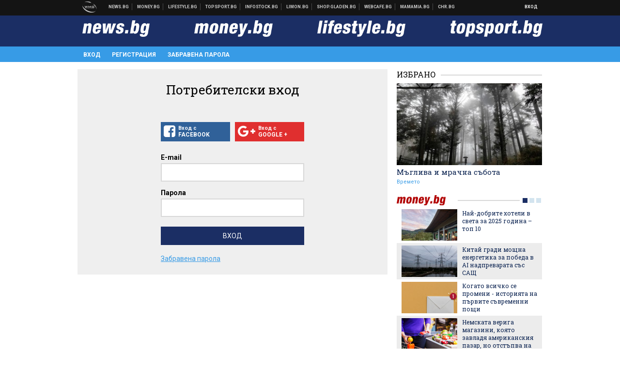

--- FILE ---
content_type: text/html; charset=utf-8
request_url: https://www.google.com/recaptcha/api2/aframe
body_size: 268
content:
<!DOCTYPE HTML><html><head><meta http-equiv="content-type" content="text/html; charset=UTF-8"></head><body><script nonce="ST2jDqXA7JzpoZSCxbeGeg">/** Anti-fraud and anti-abuse applications only. See google.com/recaptcha */ try{var clients={'sodar':'https://pagead2.googlesyndication.com/pagead/sodar?'};window.addEventListener("message",function(a){try{if(a.source===window.parent){var b=JSON.parse(a.data);var c=clients[b['id']];if(c){var d=document.createElement('img');d.src=c+b['params']+'&rc='+(localStorage.getItem("rc::a")?sessionStorage.getItem("rc::b"):"");window.document.body.appendChild(d);sessionStorage.setItem("rc::e",parseInt(sessionStorage.getItem("rc::e")||0)+1);localStorage.setItem("rc::h",'1769278647885');}}}catch(b){}});window.parent.postMessage("_grecaptcha_ready", "*");}catch(b){}</script></body></html>

--- FILE ---
content_type: application/javascript; charset=utf-8
request_url: https://fundingchoicesmessages.google.com/f/AGSKWxUauuIIKWpNrCfxnXqmgCt-ujWmgx58HRgSprLMjxXB5uphpXekjnrxFuGpmw6IDxBBHIp4xQwjR_K7Q0RmdD-e58mzh6-JQlHCJLUo7a3bXoJ1VptXt0WiyVx6XaaGTWmUVKGRqYBtie5KZOzguqHBPXdN0csld-Do87AJmGFJBkWY2VvD399QFtva/_/adlink__468x80.-mid-ad./interstital-redirector./trade_punder.
body_size: -1289
content:
window['f02d5840-8bb7-4f9a-9099-0e7d22438e39'] = true;